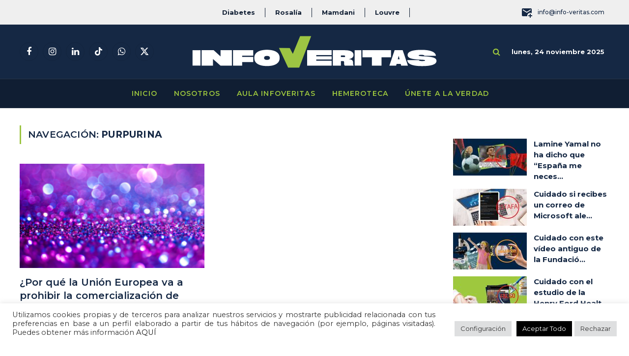

--- FILE ---
content_type: text/css
request_url: https://info-veritas.com/wp-content/themes/smart-mag-child/style.css?ver=ac0ea9cf7700725298c4f57c61985d6d
body_size: 308
content:
/*
Theme Name: SmartMag Child
Theme URI: https://smartmag.theme-sphere.com
Description:  SmartMag Child Theme
Author: Arturo Sendra
Author URI: https://metech.es/
Template: smart-mag
Version: 8.0.6.1666347160
License: GNU General Public License v2 or later
License URI: http://www.gnu.org/licenses/old-licenses/gpl-2.0.html
Tags: one-column, two-columns, right-sidebar, flexible-header, accessibility-ready, custom-colors, custom-header, custom-menu, custom-logo, editor-style, featured-images, footer-widgets, post-formats, rtl-language-support, sticky-post, theme-options, threaded-comments, translation-ready
Text Domain: smart-mag-child
*/

--- FILE ---
content_type: image/svg+xml
request_url: https://info-veritas.com/wp-content/uploads/2024/04/logo-infoveritas.svg
body_size: 2363
content:
<?xml version="1.0" encoding="UTF-8"?>
<!-- Generator: Adobe Illustrator 25.4.1, SVG Export Plug-In . SVG Version: 6.00 Build 0)  -->
<svg xmlns="http://www.w3.org/2000/svg" xmlns:xlink="http://www.w3.org/1999/xlink" version="1.1" id="Capa_1" x="0px" y="0px" viewBox="0 0 500 85" width="500" height="85" style="enable-background:new 0 0 500 85;" xml:space="preserve">
	<style type="text/css">
		.st0 {
			fill: #FFFFFF;
		}

		.st1 {
			fill: #9DC543;
		}
	</style>
	<polygon class="st0" points="125.3,50.2 102.8,50.2 102.8,52.8 125.3,52.8 125.3,63.2 102.8,63.2 102.8,70.4 84.2,70.4 84.2,39.1   125.3,39.1 ">
	</polygon>
	<polygon class="st0" points="1.8,39.1 1.8,70.4 18,70.4 18,39.1 "></polygon>
	<polygon class="st0" points="58.8,39.1 81.9,39.1 81.9,70.4 58.7,70.4 43.4,57 43.4,70.4 20.3,70.4 20.3,39.1 44.8,39.1 58.8,51.8   ">
	</polygon>
	<g>
		<path class="st0" d="M159.3,54.9v-0.3c0-2.3-1.9-3.9-6-3.9c-4.1,0-5.9,1.6-5.9,3.9v0.3c0,2.3,1.9,3.9,5.9,3.9   C157.4,58.8,159.3,57.2,159.3,54.9 M127.6,55.6v-1.6c0-8.9,8-15.7,25.7-15.7c17.7,0,25.7,6.8,25.7,15.7v1.6c0,8.9-8,15.7-25.7,15.7   C135.5,71.3,127.6,64.4,127.6,55.6">
		</path>
	</g>
	<polygon class="st0" points="235,70.4 235,39.1 284.9,39.1 284.9,48.9 253.6,48.9 253.6,51.4 284.9,51.4 284.9,58 253.6,58   253.6,60.5 284.9,60.5 284.9,70.4 ">
	</polygon>
	<g>
		<path class="st0" d="M309.7,53.2c2,0,2.7-0.6,2.7-1.7s-0.7-1.7-2.7-1.7h-6v3.3H309.7z M328.6,66.5c0,2.1,0.3,3,1.2,3.9h-18.2   c-0.8-0.8-1.4-1.9-1.4-3.9v-3.2c0-1.5-0.5-2-1.9-2h-4.6v9.1h-16.5V39.1h24.9c12.8,0,17.3,4.2,17.3,9.6s-4.8,7.8-9.6,8.5v0.1   c6.5,0.6,8.8,2.6,8.8,7.8L328.6,66.5z">
		</path>
	</g>
	<rect x="331.7" y="39.1" class="st0" width="13.6" height="31.3"></rect>
	<polygon class="st0" points="347.6,53.5 347.6,39.1 405.7,39.1 405.7,53.5 386.4,53.5 386.4,70.4 366.8,70.4 366.8,53.5 "></polygon>
	<path class="st0" d="M421.3,50.5l-1.9,7h3.8L421.3,50.5z M440.1,70.4h-13.7l-1-3.3h-8.3l-1,3.3h-13.7L413,39.1h16.5L440.1,70.4z">
	</path>
	<g>
		<path class="st0" d="M462.4,59.2c0.3,1.1,1.5,2,6.6,2c5.1,0,6-0.7,6-1.3c0-0.6-0.7-1.2-7.7-1.5c-23.2-0.8-27.8-4.2-27.8-9.7   c0-5.5,6.6-10.3,28-10.3c21.4,0,29,5.7,29.6,12.1h-23.4c-0.4-1-1.5-2-6.1-2c-4.7,0-5.6,0.6-5.6,1.3c0,0.6,0.8,1.2,7.7,1.6   c24.1,0.9,28.5,4.1,28.5,9.7c0,5.4-6.7,10.3-29.2,10.3c-22.6,0-29.7-5.3-30.2-12.1L462.4,59.2z">
		</path>
	</g>
	<polygon class="st1" points="220.7,10.5 205.9,46.5 199.7,34.8 177.7,34.6 196.3,74.5 218.9,74.5 243.2,10.5 ">
	</polygon>
</svg>
